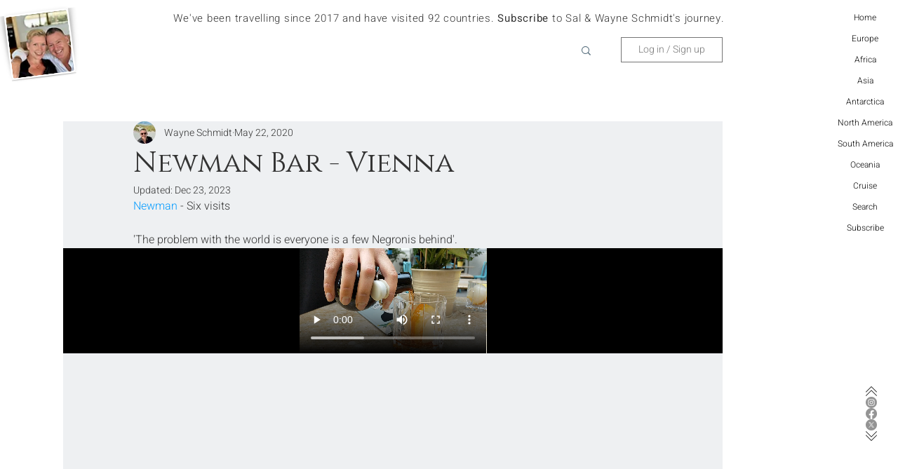

--- FILE ---
content_type: text/css; charset=utf-8
request_url: https://www.traveldinestay.com/_serverless/pro-gallery-css-v4-server/layoutCss?ver=2&id=420n7-not-scoped&items=3577_1800_4000%7C3571_1800_4000%7C3279_4000_3000%7C3668_3000_4000%7C3582_4000_3000%7C3300_3000_4000%7C3511_4000_3000%7C3669_1800_4000%7C3555_3000_4000%7C3621_1800_4000%7C3431_4000_3000%7C3655_1800_4000%7C3453_1800_4000&container=1627.5_940_1201.953125_720&options=gallerySizeType:px%7CenableInfiniteScroll:true%7CtitlePlacement:SHOW_ON_HOVER%7CimageMargin:5%7CisVertical:false%7CgridStyle:0%7CgalleryLayout:1%7CnumberOfImagesPerRow:0%7CgallerySizePx:300%7CcubeType:fill%7CgalleryThumbnailsAlignment:none
body_size: -113
content:
#pro-gallery-420n7-not-scoped [data-hook="item-container"][data-idx="0"].gallery-item-container{opacity: 1 !important;display: block !important;transition: opacity .2s ease !important;top: 0px !important;left: 0px !important;right: auto !important;height: 310px !important;width: 140px !important;} #pro-gallery-420n7-not-scoped [data-hook="item-container"][data-idx="0"] .gallery-item-common-info-outer{height: 100% !important;} #pro-gallery-420n7-not-scoped [data-hook="item-container"][data-idx="0"] .gallery-item-common-info{height: 100% !important;width: 100% !important;} #pro-gallery-420n7-not-scoped [data-hook="item-container"][data-idx="0"] .gallery-item-wrapper{width: 140px !important;height: 310px !important;margin: 0 !important;} #pro-gallery-420n7-not-scoped [data-hook="item-container"][data-idx="0"] .gallery-item-content{width: 140px !important;height: 310px !important;margin: 0px 0px !important;opacity: 1 !important;} #pro-gallery-420n7-not-scoped [data-hook="item-container"][data-idx="0"] .gallery-item-hover{width: 140px !important;height: 310px !important;opacity: 1 !important;} #pro-gallery-420n7-not-scoped [data-hook="item-container"][data-idx="0"] .item-hover-flex-container{width: 140px !important;height: 310px !important;margin: 0px 0px !important;opacity: 1 !important;} #pro-gallery-420n7-not-scoped [data-hook="item-container"][data-idx="0"] .gallery-item-wrapper img{width: 100% !important;height: 100% !important;opacity: 1 !important;} #pro-gallery-420n7-not-scoped [data-hook="item-container"][data-idx="1"].gallery-item-container{opacity: 1 !important;display: block !important;transition: opacity .2s ease !important;top: 0px !important;left: 145px !important;right: auto !important;height: 310px !important;width: 140px !important;} #pro-gallery-420n7-not-scoped [data-hook="item-container"][data-idx="1"] .gallery-item-common-info-outer{height: 100% !important;} #pro-gallery-420n7-not-scoped [data-hook="item-container"][data-idx="1"] .gallery-item-common-info{height: 100% !important;width: 100% !important;} #pro-gallery-420n7-not-scoped [data-hook="item-container"][data-idx="1"] .gallery-item-wrapper{width: 140px !important;height: 310px !important;margin: 0 !important;} #pro-gallery-420n7-not-scoped [data-hook="item-container"][data-idx="1"] .gallery-item-content{width: 140px !important;height: 310px !important;margin: 0px 0px !important;opacity: 1 !important;} #pro-gallery-420n7-not-scoped [data-hook="item-container"][data-idx="1"] .gallery-item-hover{width: 140px !important;height: 310px !important;opacity: 1 !important;} #pro-gallery-420n7-not-scoped [data-hook="item-container"][data-idx="1"] .item-hover-flex-container{width: 140px !important;height: 310px !important;margin: 0px 0px !important;opacity: 1 !important;} #pro-gallery-420n7-not-scoped [data-hook="item-container"][data-idx="1"] .gallery-item-wrapper img{width: 100% !important;height: 100% !important;opacity: 1 !important;} #pro-gallery-420n7-not-scoped [data-hook="item-container"][data-idx="2"].gallery-item-container{opacity: 1 !important;display: block !important;transition: opacity .2s ease !important;top: 0px !important;left: 290px !important;right: auto !important;height: 310px !important;width: 413px !important;} #pro-gallery-420n7-not-scoped [data-hook="item-container"][data-idx="2"] .gallery-item-common-info-outer{height: 100% !important;} #pro-gallery-420n7-not-scoped [data-hook="item-container"][data-idx="2"] .gallery-item-common-info{height: 100% !important;width: 100% !important;} #pro-gallery-420n7-not-scoped [data-hook="item-container"][data-idx="2"] .gallery-item-wrapper{width: 413px !important;height: 310px !important;margin: 0 !important;} #pro-gallery-420n7-not-scoped [data-hook="item-container"][data-idx="2"] .gallery-item-content{width: 413px !important;height: 310px !important;margin: 0px 0px !important;opacity: 1 !important;} #pro-gallery-420n7-not-scoped [data-hook="item-container"][data-idx="2"] .gallery-item-hover{width: 413px !important;height: 310px !important;opacity: 1 !important;} #pro-gallery-420n7-not-scoped [data-hook="item-container"][data-idx="2"] .item-hover-flex-container{width: 413px !important;height: 310px !important;margin: 0px 0px !important;opacity: 1 !important;} #pro-gallery-420n7-not-scoped [data-hook="item-container"][data-idx="2"] .gallery-item-wrapper img{width: 100% !important;height: 100% !important;opacity: 1 !important;} #pro-gallery-420n7-not-scoped [data-hook="item-container"][data-idx="3"]{display: none !important;} #pro-gallery-420n7-not-scoped [data-hook="item-container"][data-idx="4"]{display: none !important;} #pro-gallery-420n7-not-scoped [data-hook="item-container"][data-idx="5"]{display: none !important;} #pro-gallery-420n7-not-scoped [data-hook="item-container"][data-idx="6"]{display: none !important;} #pro-gallery-420n7-not-scoped [data-hook="item-container"][data-idx="7"]{display: none !important;} #pro-gallery-420n7-not-scoped [data-hook="item-container"][data-idx="8"]{display: none !important;} #pro-gallery-420n7-not-scoped [data-hook="item-container"][data-idx="9"]{display: none !important;} #pro-gallery-420n7-not-scoped [data-hook="item-container"][data-idx="10"]{display: none !important;} #pro-gallery-420n7-not-scoped [data-hook="item-container"][data-idx="11"]{display: none !important;} #pro-gallery-420n7-not-scoped [data-hook="item-container"][data-idx="12"]{display: none !important;} #pro-gallery-420n7-not-scoped .pro-gallery-prerender{height:1207.139423076923px !important;}#pro-gallery-420n7-not-scoped {height:1207.139423076923px !important; width:940px !important;}#pro-gallery-420n7-not-scoped .pro-gallery-margin-container {height:1207.139423076923px !important;}#pro-gallery-420n7-not-scoped .pro-gallery {height:1207.139423076923px !important; width:940px !important;}#pro-gallery-420n7-not-scoped .pro-gallery-parent-container {height:1207.139423076923px !important; width:945px !important;}